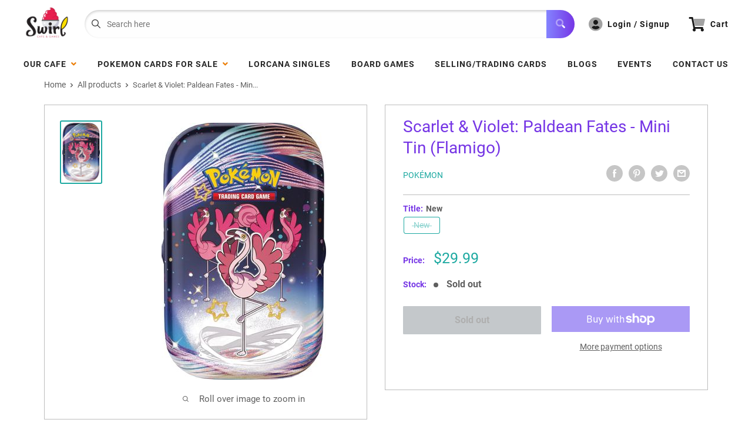

--- FILE ---
content_type: text/css
request_url: https://swirlyeg.com/cdn/shop/t/2/assets/css-variables.css?v=128286067136635958391698282429
body_size: 969
content:
/** Shopify CDN: Minification failed

Line 159:0 Unexpected "<"
Line 160:2 Comments in CSS use "/* ... */" instead of "//"
Line 162:9 Expected ":"
Line 163:10 Expected ":"
Line 164:10 Expected ":"
Line 165:18 Unexpected "="
Line 166:6 Expected identifier but found "cssVars("
Line 169:12 Expected ":"
Line 171:0 Unexpected "<"

**/
@font-face {
  font-family: Roboto;
  font-weight: 400;
  font-style: normal;
  src: url("//swirlyeg.com/cdn/fonts/roboto/roboto_n4.da808834c2315f31dd3910e2ae6b1a895d7f73f5.woff2?h1=c3dpcmx5ZWcuY29t&h2=c3dpcmwtY2FmZS1hbmQtZ2FtZXMuYWNjb3VudC5teXNob3BpZnkuY29t&hmac=90f32a516dff4c726798efe6c0bfc1363cdcbf61f79043be107d1162f00e0bd1") format("woff2"),
       url("//swirlyeg.com/cdn/fonts/roboto/roboto_n4.a512c7b68cd7f12c72e1a5fd58e7f7315c552e93.woff?h1=c3dpcmx5ZWcuY29t&h2=c3dpcmwtY2FmZS1hbmQtZ2FtZXMuYWNjb3VudC5teXNob3BpZnkuY29t&hmac=ea2e190ff58c10c0401ce47eb341fde7c2086bb084323aee13cdedfed81f7501") format("woff");
}

@font-face {
  font-family: Roboto;
  font-weight: 400;
  font-style: normal;
  src: url("//swirlyeg.com/cdn/fonts/roboto/roboto_n4.da808834c2315f31dd3910e2ae6b1a895d7f73f5.woff2?h1=c3dpcmx5ZWcuY29t&h2=c3dpcmwtY2FmZS1hbmQtZ2FtZXMuYWNjb3VudC5teXNob3BpZnkuY29t&hmac=90f32a516dff4c726798efe6c0bfc1363cdcbf61f79043be107d1162f00e0bd1") format("woff2"),
       url("//swirlyeg.com/cdn/fonts/roboto/roboto_n4.a512c7b68cd7f12c72e1a5fd58e7f7315c552e93.woff?h1=c3dpcmx5ZWcuY29t&h2=c3dpcmwtY2FmZS1hbmQtZ2FtZXMuYWNjb3VudC5teXNob3BpZnkuY29t&hmac=ea2e190ff58c10c0401ce47eb341fde7c2086bb084323aee13cdedfed81f7501") format("woff");
}

@font-face {
  font-family: Roboto;
  font-weight: 700;
  font-style: normal;
  src: url("//swirlyeg.com/cdn/fonts/roboto/roboto_n7.51ede27d5b58491d9cf07ad184108da52fef80b4.woff2?h1=c3dpcmx5ZWcuY29t&h2=c3dpcmwtY2FmZS1hbmQtZ2FtZXMuYWNjb3VudC5teXNob3BpZnkuY29t&hmac=6b561ea241441768ac91b839d24f60f97b5b92d7c451a2bf265a400ff317a98d") format("woff2"),
       url("//swirlyeg.com/cdn/fonts/roboto/roboto_n7.1babbb6a27f91b14216bafa40bf222e08f6999f4.woff?h1=c3dpcmx5ZWcuY29t&h2=c3dpcmwtY2FmZS1hbmQtZ2FtZXMuYWNjb3VudC5teXNob3BpZnkuY29t&hmac=53205d50cfbd9897d9d98c0a228916dca5ec0b6af29f2bd9c899d13ecdb79bf7") format("woff");
}

@font-face {
  font-family: Roboto;
  font-weight: 400;
  font-style: italic;
  src: url("//swirlyeg.com/cdn/fonts/roboto/roboto_i4.f98951b4b9b6e1096fc799cd05debd098bd422ac.woff2?h1=c3dpcmx5ZWcuY29t&h2=c3dpcmwtY2FmZS1hbmQtZ2FtZXMuYWNjb3VudC5teXNob3BpZnkuY29t&hmac=7b31a5fca49b2d5496d7a000f5a91cc0608648a6803f49e2b383acfd9bf867e4") format("woff2"),
       url("//swirlyeg.com/cdn/fonts/roboto/roboto_i4.688a26691d45bc4053b6ae24a196cabdeedbc25c.woff?h1=c3dpcmx5ZWcuY29t&h2=c3dpcmwtY2FmZS1hbmQtZ2FtZXMuYWNjb3VudC5teXNob3BpZnkuY29t&hmac=79e01f532eb3c9fc8e45dd9f6fc4bb77ae67d6eab6ee517205470e335af8ca63") format("woff");
}

@font-face {
  font-family: Roboto;
  font-weight: 700;
  font-style: italic;
  src: url("//swirlyeg.com/cdn/fonts/roboto/roboto_i7.9c922c35bb84952cfb17e8c1d42e440e75aa8ccf.woff2?h1=c3dpcmx5ZWcuY29t&h2=c3dpcmwtY2FmZS1hbmQtZ2FtZXMuYWNjb3VudC5teXNob3BpZnkuY29t&hmac=9270944ee6ee20397e82ac1f1525f8321e31cfa004e94a9a1d407522c1b675a9") format("woff2"),
       url("//swirlyeg.com/cdn/fonts/roboto/roboto_i7.c50b5683f5731edb8040ff2110a54947108434de.woff?h1=c3dpcmx5ZWcuY29t&h2=c3dpcmwtY2FmZS1hbmQtZ2FtZXMuYWNjb3VudC5teXNob3BpZnkuY29t&hmac=4e4538d0ebe0d2dcc7b954511840ff2c0f3a8edfbdc5e391457c95915e800f33") format("woff");
}


/* Typography */

body
{
  font-family: Roboto;
  color:var(--text-color);
  font-size:var(--text-size);
}

p, a, button, input, select
{
  color:inherit;
  font-family: Roboto;
}

h1,h2,h3,h4,h5,h6
{
  font-family: Roboto;
  margin-bottom: 16px;
}

/* General Variables */

:root {

    /* Borders */

    --border-radius: 0px;
    --border-color: #BDBDBD;
    --header-border-color: rgba(30, 52, 93, 0.3);

    /* Text */

    --text-size: 14px;
    --text-color: #5F5F5F;
    --text-font-weight: 400;
    --default-text-font-size: 15px;
    --base-text-font-size: 16px;
    --text-font-bolder-weight: 600;

    /* Typography */

    --base-font: Roboto;
    --header-font: Roboto;

    /* Colors */
    --input-background: #fff;
    --color-gradient: linear-gradient(103.4deg, #7535E5 2.77%, #8484FF 84.58%);
    --color-gradient-secondary: linear-gradient(103.4deg,#1DA9A1 2.77%,#8bdbd6 84.58%);
    --color-primary: #7535E5;
    --color-secondary: #1DA9A1;
    --color-page-background: #ffffff;
    --brand-secondary: #7535E5;
    --button-bg-color: #7535E5;
    --button-text-color:  #fff;
    --button-bg-hover-color: #7535E5;
    --button-text-hover-color: #fff;

    /* Padding */

    --page-padding-y: 24px;
    --page-padding-x: 40px;
    --mobile-container-gutter: 20px;
    --desktop-container-gutter: 40px;
    
  /* Product */--text-color-rgb                   :  41, 41, 41;
    --product-on-sale-accent           : #ee0000;
    --product-on-sale-accent-rgb       : 238, 0, 0;
    --product-on-sale-color            : #ffffff;
    --product-in-stock-color           : #00a500;
    --product-low-stock-color          : #ee0000;
    --product-sold-out-color           : #8a9297;
    --product-custom-label-1-background: #0774d7;
    --product-custom-label-1-color     : #ffffff;
    --product-custom-label-2-background: #00a500;
    --product-custom-label-2-color     : #ffffff;
    --product-review-star-color        : #ffbd00;

}

/* width */
::-webkit-scrollbar {
  width: 10px;
}

/* Track */
::-webkit-scrollbar-track {
  background: #f1f1f1; 
}
 
/* Handle */
::-webkit-scrollbar-thumb {
  background: var(--color-primary);
}

/* Handle on hover */
::-webkit-scrollbar-thumb:hover {
  background: var(--color-primary);
}





<script>
  // IE11 does not have support for CSS variables, so we have to polyfill them
  if (!(((window || {}).CSS || {}).supports && window.CSS.supports('(--a: 0)'))) {
    const script = document.createElement('script');
    script.type = 'text/javascript';
    script.src = 'https://cdn.jsdelivr.net/npm/css-vars-ponyfill@2';
    script.onload = function() {
      cssVars({});
    };

    document.getElementsByTagName('head')[0].appendChild(script);
  }
</script>



--- FILE ---
content_type: text/css
request_url: https://swirlyeg.com/cdn/shop/t/2/assets/custom.css?v=5076179483628571401678403680
body_size: 783
content:
.mobileMenu__wrap a i{color:#7535e5}.index-collection-list-block .collection-item{margin:0}#primaryHeader{top:0!important}.m-headerTop__socials{display:none}.m-headerTop{display:none!important}@media screen and (min-width: 1024px){header#primaryHeader{height:95px}header#primaryHeader.shrink{display:flex;background-color:#fff;align-items:center}header .m-headerTop.hidden-mobile,header.shrink .siteSearch__wrap,header.shrink .o-headerMenu.hidden-mobile{display:none!important}.header__logo-image{height:80px!important;margin-bottom:0!important}.shrink .header__logo-image{height:50px!important}.shrink #shopify-section-header-1{width:10%}.shrink .shopify-section.hidden-mobile{width:90%}.m-headerMain{padding:0 40px}}.mainNav__a:before{background:linear-gradient(271.4deg,#7535e5,#8484ff)}ul.mainNav__children{display:flex}li.mainNav__child{padding:10px}a.mainNav__grandChild-a,.mainNav__child a:hover{margin-left:0}a.mainNav__child-a,.mainNav__item .mainNav__children a.mainNav__child-a:hover{font-weight:700;font-size:15px;border-left:2px solid transparent}.mainNav__item .mainNav__children a.mainNav__child-a:before{content:"";height:2px;background-color:#fff;position:absolute;width:0px;top:40px}.mainNav__item .mainNav__children a:hover.mainNav__child-a:before{content:"";height:2px;background:linear-gradient(271.4deg,#7535e5,#8484ff);position:absolute;width:calc(100% - 395px);transition:width .3s linear;top:40px}.mm-listitem__text{text-transform:uppercase}.template-blog .article-item{background:#f2f2f2;border-radius:10px;padding:20px}.blog-container{flex-wrap:wrap;flex-direction:column;align-items:center}article .page__meta{margin-bottom:20px}article h1.page__title.heading{font-size:4rem;text-transform:capitalize}.article__inner{max-width:initial;margin:30px auto}.article__inner #bannerR{display:none}.blog-container .container.container--flush{max-width:980px}.blog-container .featured-collection__header{display:table-row}.featured-collection__title{margin-bottom:30px}.blog-container featured-collection__cta button button--floating{display:none}.blog-container .featured-collection .product-item{border:solid 1px var(--border-color)}.product-recommendations .product-list .flickity-page-dots{display:none}#shopify-section-template--16584975384813__617a0739-d153-44ee-8f04-33261e888872{background-color:#fff;margin-bottom:-30px}h2.follow-us-text{text-align:center}h2.follow-us-text a{color:#7535e5!important;font-size:28px!important}@media screen and (max-width: 640px){.template-index .flickity-slider img,.template-index .flickity-viewport{min-height:250px}.template-index .slideshow--preserve-ratio .slideshow__content-wrapper{top:70%}.template-index .slideshow__content-wrapper .container{padding:0 5px}.template-index .slideshow .flickity-page-dots .dot{background:#000}div.product-recommendations{margin-bottom:40px}.product-recommendations .product-list--scrollable .product-item{width:100%;min-height:65vh}.product-list--scrollable .product-item+.product-item{border-left:1px solid var(--border-color)}.product-recommendations .product-list .flickity-button,.product-list--scrollable:before,.product-list--scrollable:after{display:none}.product-recommendations .product-list .flickity-page-dots{display:block}}@media screen and (max-width: 640px){footer span.plus-button{display:none}.footer__collapsible{height:auto}.footer__collapsible-content .rte{margin-top:0}}.pageTemplate--contact{background:#fff}.topInfo{padding:24px;border:1px solid #bdbdbd;border-bottom:0}.topInfo h3,.pageTemplate--contact h3{color:var(--color-primary);text-align:center;margin-bottom:24px}.pageContentInfo{display:flex;flex-wrap:wrap}.pageContentInfo .column{width:40%}.pageContentInfo .column.map{width:60%;padding:0}.pageContentInfo ul.pageSidebar__ul,.ul.pageSidebar__ul p:first-child,.pageSidebar__hours p:first-child,ul.pageSidebar__ul p:first-child strong{font-size:16px;line-height:1.2rem;letter-spacing:normal}li.pageSidebar__hours{margin-bottom:5px}ul.pageSidebar__ul p:first-child strong{color:var(--text-color);margin-right:5px}li.mainNav__item ul.mainNav__children{flex-direction:column}li.mainNav__item:nth-of-type(2) ul.mainNav__children{flex-direction:row}@media screen and (max-width: 1023px){.shrink .header__logo-image,.header__logo-image{height:80px!important}.siteSearch__wrap{flex-direction:column-reverse}.mobileMenu__wrap{flex-direction:row-reverse;position:relative}.mobileMenu__iconMenu{position:absolute;top:-60px}.mobileMenu__iconMenu:last-child{left:20px}a.mobileMenu__iconMenu.anchor-cart-icon{right:20px}a.mobileMenu__iconMenu:nth-child(2){right:40px}a.mobileMenu__iconMenu:nth-child(3){right:60px}.mobileMenu__iconMenu.wishlist{right:100px}.mobileMenu__iconMenu.wishlist svg.wk-icon__svg path{fill:#7535e5}.pageContentInfo .column,.pageContentInfo .column.map{width:100%}}@media screen and (max-width: 640px){a.mobileMenu__iconMenu.anchor-cart-icon{right:0}a.mobileMenu__iconMenu:nth-child(3){right:30px}.mobileMenu__iconMenu.wishlist{right:60px}.pageTemplate{padding:0}.pageTemplate--contact{margin:24px 5px 0;padding:24px}.topInfo{padding:24px 0;border:0}}.index .collection-item:first-child,.index .collection-item:last-child{margin:0}.promotion-block.block-list{margin:20px}
/*# sourceMappingURL=/cdn/shop/t/2/assets/custom.css.map?v=5076179483628571401678403680 */


--- FILE ---
content_type: text/css
request_url: https://swirlyeg.com/cdn/shop/t/2/assets/loader.css?v=102325571689108952331645573216
body_size: -334
content:
@keyframes shuffle{0%{transform:translate(-50%,-50%) rotate(0)}15%{transform:translate(50%,-50%) rotate(20deg)}16%{z-index:35}45%{transform:translate(-150%,-50%) rotate(-20deg);z-index:35}46%{z-index:-1}60%{transform:translate(-50%,-50%) rotate(0);z-index:-1}}.loading-spinner{margin:0 auto}.loading-spinner__inner{position:relative;padding:gap-size(1);width:6.5remgap-size(2);height:6.5remgap-size(2)}.loading-spinner .spinner-card{width:5rem;height:6.6666666667rem;position:absolute;left:50%;top:50%;transform:translate(-50%,-50%);animation:shuffle 3.5s linear 0s infinite;background:#f89622;background-image:url(https://cdn.shopify.com/s/files/1/0437/4016/8351/products/198548_200w_small.jpg?v=1598488470);border-radius:.2rem;box-shadow:0 .2rem .4rem #47474733;transition:transform .35s ease-out;transform-origin:bottom center;padding:0;z-index:30;background-size:cover}@media all and (min-width: 28rem){.loading-spinner .spinner-card{width:6.5rem;height:8.6666666667rem}}.loading-spinner .spinner-card:nth-of-type(2){animation-delay:.7s;background:#ed6a10;z-index:29}.loading-spinner .spinner-card:nth-of-type(3){animation-delay:1.4s;background:#df380f;z-index:28}.loading-spinner .spinner-card:nth-of-type(4){animation-delay:2.1s;background:#ed6a10;z-index:28}
/*# sourceMappingURL=/cdn/shop/t/2/assets/loader.css.map?v=102325571689108952331645573216 */


--- FILE ---
content_type: text/javascript
request_url: https://swirlyeg.com/cdn/shop/t/2/assets/custom.js?v=72476986507493614381669255193
body_size: -671
content:
$(document).on("scroll",function(){var windowScrollAmount=Math.round(window.scrollY);windowScrollAmount>200?$("header").addClass("shrink").delay(800).fadeIn(400):$("header").removeClass("shrink").delay(300)});
//# sourceMappingURL=/cdn/shop/t/2/assets/custom.js.map?v=72476986507493614381669255193
